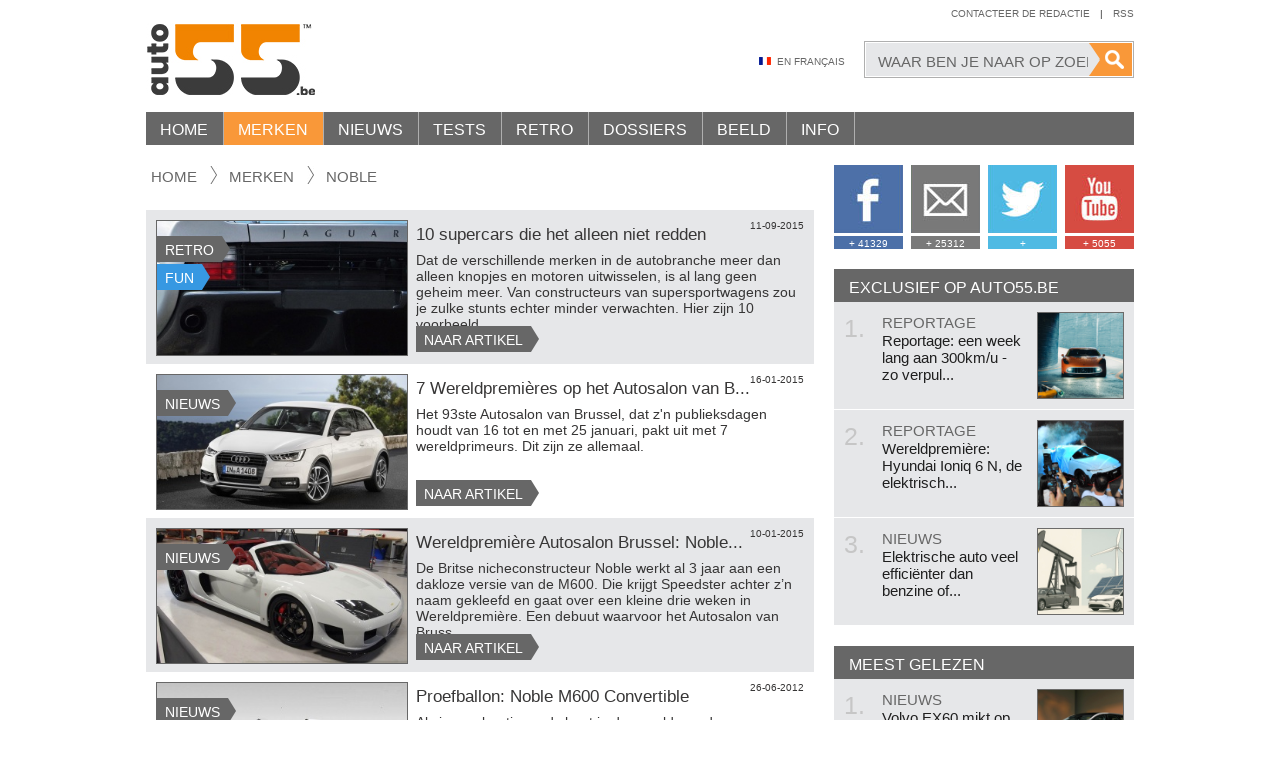

--- FILE ---
content_type: text/html; charset=UTF-8
request_url: https://www.auto55.be/merken/noble
body_size: 15936
content:
<!DOCTYPE html>
<html lang="nl" class="no-js">
<head>
    <meta http-equiv="X-UA-Compatible" content="IE=edge">
    <meta charset="utf-8">
    <meta name="viewport" content="width=1150">
    <meta name="language" content="NL">
    <meta name="google-site-verification" content="9NFZCW95GF14DFWWC1w-1hcxSZW1AExNE2YbqUpAnSQ" />

    <!-- SEO -->
    <title>Noble | Auto55.be | Merken</title>
    <meta name="robots" content="index, follow">
    <meta name="keywords" content="nieuws, tests, Noble">
    <meta name="description" content="Noble nieuws en tests">

    <!-- Open Graph -->
    <meta property="og:url" content="https://www.auto55.be/merken/noble">
    <meta property="og:site_name" content="Auto55.be">
	<meta property="og:description" content="Alles over je volgende auto. Prijzen, nieuws, tests, verbruik over nieuwe auto&rsquo;s. Tonnen achtergrondinformatie.">
	<meta property="og:locale" content="nl_BE">
	
    <!-- DNS Prefetch -->
    <link rel="dns-prefetch" href="//cdnjs.cloudflare.com/">
    <link rel="dns-prefetch" href="//images.auto55.be/">

    <!-- Alternate -->
    <link rel="alternate" title="Auto55.be" type="application/rss+xml" href="/rss.xml">
    
    <!-- Stylesheets -->
    <link rel="stylesheet" href="/build/assets/css/app-b2efff147d.css">
    <style>.clearfix:after { display: block; content: ''; clear: both; }</style>

    <!-- Favicons -->
    <link rel="icon" type="image/png" href="/assets/favicons/2025/favicon-96x96.png" sizes="96x96" />
<link rel="icon" type="image/svg+xml" href="/assets/favicons/2025/favicon.svg" />
<link rel="shortcut icon" href="/assets/favicons/2025/favicon.ico" />
<link rel="apple-touch-icon" sizes="180x180" href="/assets/favicons/2025/apple-touch-icon.png" />
<meta name="apple-mobile-web-app-title" content="Auto55" />
<link rel="manifest" href="/assets/favicons/2025/site.webmanifest" />
    <!-- Javascripts -->
    <script src="/assets/vendor/modernizr/modernizr-2.8.3.min.js"></script>
    <script src="//cdnjs.cloudflare.com/ajax/libs/jquery/1.12.0/jquery.min.js"></script>
    <script>window.jQuery || document.write('<script src="/assets/vendor/jquery/jquery-1.12.0.min.js"><\/script>')</script>
    <script>
    window.App = {
      debug     : false,
      root      : "https://www.auto55.be",
      host      : "www.auto55.be",
      csrf_token: "utDdFopAROdZyiFYfEz51HSwiecy5jHodHeHWvxL",
      locale    : "nl",
      route     : "makes.show"
    }
    </script>

            <!-- Google Analytics -->
        <script>
        (function(i,s,o,g,r,a,m){i['GoogleAnalyticsObject']=r;i[r]=i[r]||function(){
          (i[r].q=i[r].q||[]).push(arguments)},i[r].l=1*new Date();a=s.createElement(o),
          m=s.getElementsByTagName(o)[0];a.async=1;a.src=g;m.parentNode.insertBefore(a,m)
        })(window,document,'script','//www.google-analytics.com/analytics.js','ga');

        ga('create', 'UA-47787275-1', 'auto');
        ga('send', 'pageview');
        </script>
    

    <!-- Shareaholic -->
    <script type="text/javascript">
    //<![CDATA[
    (function() {
      var shr = document.createElement('script');
      shr.setAttribute('data-cfasync', 'false');
      shr.src = '//dsms0mj1bbhn4.cloudfront.net/assets/pub/shareaholic.js';
      shr.type = 'text/javascript'; shr.async = 'true';
      shr.onload = shr.onreadystatechange = function() {
        var rs = this.readyState;
        if (rs && rs != 'complete' && rs != 'loaded') return;
        var site_id = '744cc155a5be81c9f1bf51f71faa3f9a';
        try { Shareaholic.init(site_id); } catch (e) {}
      };
      var s = document.getElementsByTagName('script')[0];
      s.parentNode.insertBefore(shr, s);
    })();
    //]]>
    </script>
    <script src="https://www.google.com/recaptcha/api.js" async defer></script>
</head>
<body style="overflow:visible!important">
<div id="wrapper">
    <div class="container">
        <header id="header">
        <h1 class="logo"><a href="/" title="Auto55.be">Auto55.be</a></h1>

        <nav id="nav-topright">
            <ul>
                <li><a href="/contact" title="Contacteer de redactie">Contacteer de redactie</a></li>
                <li class="seperator">|</li>
                <li><a href="http://feeds.feedburner.com/auto55" title="Autonieuws en -tests door Auto55.be" target="_blank">Rss</a></li>
            </ul>
        </nav><!-- /nav-topright -->
        <div style="clear:right;"></div>

        <div class="search-wrapper">
            <form method="GET" action="https://www.auto55.be/zoek" accept-charset="UTF-8">                <span class="bg">
                    <input class="field" type="text" name="q" value="" placeholder="Waar ben je naar op zoek?">
                    <input class="button" type="submit" value="">
                </span>
            </form>        </div><!-- /.search-wrapper -->

        <div id="nav-middle">
            <ul>
                                    <li><a href="https://fr.auto55.be" class="language fr">En Français</a></li>
                            </ul>
        </div><!-- /nav-middle -->
        <div class="clear"></div>

        <nav id="nav">
    	<ul class="parent1">
                                            
                <li class="child1 ">
                    <a href="https://www.auto55.be" title="Home">Home</a>
                                    </li>
                                                                                
                <li class="child1 active">
                    <a href="https://www.auto55.be/merken" title="Merken">Merken</a>
                    <div class="dropdown dropdown-makes">
        <div class="inner"><!-- www.auto55.be -->
            <h4><a href="https://www.auto55.be/merken#populiar">Populaire merken <span>Bekijk alle populaire merken</span></a></h4>
            <ul>
                                    <li><a href="/merken/audi"><img src="/assets/placeholders/block.jpg" data-original="https://images.auto55.be/logos/audi.jpg" width="90" alt=""></a></li>
                                    <li><a href="/merken/bmw"><img src="/assets/placeholders/block.jpg" data-original="https://images.auto55.be/logos/bmw.jpg" width="90" alt=""></a></li>
                                    <li><a href="/merken/citroen"><img src="/assets/placeholders/block.jpg" data-original="https://images.auto55.be/logos/citroen.jpg" width="90" alt=""></a></li>
                                    <li><a href="/merken/fiat"><img src="/assets/placeholders/block.jpg" data-original="https://images.auto55.be/logos/fiat.jpg" width="90" alt=""></a></li>
                                    <li><a href="/merken/ford"><img src="/assets/placeholders/block.jpg" data-original="https://images.auto55.be/logos/ford.jpg" width="90" alt=""></a></li>
                                    <li><a href="/merken/kia"><img src="/assets/placeholders/block.jpg" data-original="https://images.auto55.be/logos/kia.jpg" width="90" alt=""></a></li>
                                    <li><a href="/merken/mercedes-benz"><img src="/assets/placeholders/block.jpg" data-original="https://images.auto55.be/logos/mercedes-benz.jpg" width="90" alt=""></a></li>
                                    <li><a href="/merken/mini"><img src="/assets/placeholders/block.jpg" data-original="https://images.auto55.be/logos/mini.jpg" width="90" alt=""></a></li>
                                    <li><a href="/merken/nissan"><img src="/assets/placeholders/block.jpg" data-original="https://images.auto55.be/logos/nissan.jpg" width="90" alt=""></a></li>
                                    <li><a href="/merken/opel"><img src="/assets/placeholders/block.jpg" data-original="https://images.auto55.be/logos/opel.jpg" width="90" alt=""></a></li>
                                    <li><a href="/merken/peugeot"><img src="/assets/placeholders/block.jpg" data-original="https://images.auto55.be/logos/peugeot.jpg" width="90" alt=""></a></li>
                                    <li><a href="/merken/renault"><img src="/assets/placeholders/block.jpg" data-original="https://images.auto55.be/logos/renault.jpg" width="90" alt=""></a></li>
                                    <li><a href="/merken/suzuki"><img src="/assets/placeholders/block.jpg" data-original="https://images.auto55.be/logos/suzuki.jpg" width="90" alt=""></a></li>
                                    <li><a href="/merken/toyota"><img src="/assets/placeholders/block.jpg" data-original="https://images.auto55.be/logos/toyota.jpg" width="90" alt=""></a></li>
                                    <li><a href="/merken/volkswagen"><img src="/assets/placeholders/block.jpg" data-original="https://images.auto55.be/logos/volkswagen.jpg" width="90" alt=""></a></li>
                                    <li><a href="/merken/volvo"><img src="/assets/placeholders/block.jpg" data-original="https://images.auto55.be/logos/volvo.jpg" width="90" alt=""></a></li>
                            </ul>
            <div class="clear"></div>

            <h4><a href="https://www.auto55.be/merken#exclusief">Exclusieve merken <span>Bekijk alle exclusieve merken</span></a></h4>
            <ul>
                                    <li><a href="/merken/aston-martin"><img src="/assets/placeholders/block.jpg" data-original="https://images.auto55.be/logos/aston-martin.jpg" width="90" alt=""></a></li>
                                    <li><a href="/merken/bentley"><img src="/assets/placeholders/block.jpg" data-original="https://images.auto55.be/logos/bentley.jpg" width="90" alt=""></a></li>
                                    <li><a href="/merken/bugatti"><img src="/assets/placeholders/block.jpg" data-original="https://images.auto55.be/logos/bugatti.jpg" width="90" alt=""></a></li>
                                    <li><a href="/merken/ferrari"><img src="/assets/placeholders/block.jpg" data-original="https://images.auto55.be/logos/ferrari.jpg" width="90" alt=""></a></li>
                                    <li><a href="/merken/lamborghini"><img src="/assets/placeholders/block.jpg" data-original="https://images.auto55.be/logos/lamborghini.jpg" width="90" alt=""></a></li>
                                    <li><a href="/merken/maybach"><img src="/assets/placeholders/block.jpg" data-original="https://images.auto55.be/logos/maybach.jpg" width="90" alt=""></a></li>
                                    <li><a href="/merken/porsche"><img src="/assets/placeholders/block.jpg" data-original="https://images.auto55.be/logos/porsche.jpg" width="90" alt=""></a></li>
                                    <li><a href="/merken/rolls-royce"><img src="/assets/placeholders/block.jpg" data-original="https://images.auto55.be/logos/rolls-royce.jpg" width="90" alt=""></a></li>
                            </ul>
            <div class="clear"></div>
            
            <div class="footer text-right">
                <a href="https://www.auto55.be/merken">Alle automerken a-z</a> <i>|</i> 
                <a href="https://www.auto55.be/merken#overige">Nog nooit van gehoord</a>
            </div><!-- /.footer -->
        </div><!-- /.inner -->
    </div><!-- /.dropdown-makes -->
                </li>
                                            
                <li class="child1 ">
                    <a href="https://www.auto55.be/nieuws" title="Nieuws">Nieuws</a>
                    <div class="dropdown dropdown-news">
        <div class="inner">

            <div class="col-left">
                <section class="cell">
                    <h4>Populair <span><a href="https://www.auto55.be/nieuws" title="site.menu.news">Meer?</a></span></h4>
                    <div class="itemlist itemlist-md">

                        
                            <article class="item">
                                <a href="https://www.auto55.be/nieuws/35412-jaguar-land-rover-zet-designgod-aan-de-deur" title="Jaguar - Land Rover zet designgod aan de deur">
                                    <h1>Jaguar - Land Rover zet designgod aan de deur</h1>
                                    <img src="/assets/placeholders/pixel.png" data-original="https://images.auto55.be/square/184948-gerry-mcgovern.jpg" width="89" height="89" alt="">
                                </a>
                            </article>
                        
                        
                            <article class="item">
                                <a href="https://www.auto55.be/nieuws/35428-vanaf-vandaag-milieubijdrage-bij-prijs-nieuwe-elektrische-auto" title="Vanaf vandaag milieubijdrage bij prijs nieuwe elektrische auto">
                                    <h1>Vanaf vandaag milieubijdrage bij prijs nieuwe elektrische auto</h1>
                                    <img src="/assets/placeholders/pixel.png" data-original="https://images.auto55.be/square/184962-febelauto-milieubijdrage-ev.jpg" width="89" height="89" alt="">
                                </a>
                            </article>
                        
                        
                            <article class="item">
                                <a href="https://www.auto55.be/nieuws/35429-alpina-is-dood-lang-leve-bmw-alpina" title="Alpina is dood. Lang leve BMW Alpina">
                                    <h1>Alpina is dood. Lang leve BMW Alpina</h1>
                                    <img src="/assets/placeholders/pixel.png" data-original="https://images.auto55.be/square/184963-bmw-alpina.jpg" width="89" height="89" alt="">
                                </a>
                            </article>
                        
                        
                            <article class="item">
                                <a href="https://www.auto55.be/nieuws/35430-meer-retro-minder-touch-vw-idpolo-krijgt-weer-echte-knoppen" title="Meer retro, minder touch: VW ID.Polo krijgt weer echte knoppen">
                                    <h1>Meer retro, minder touch: VW ID.Polo krijgt weer echte knoppen</h1>
                                    <img src="/assets/placeholders/pixel.png" data-original="https://images.auto55.be/square/184966-volkswagen-idpolo-interieur-1.jpg" width="89" height="89" alt="">
                                </a>
                            </article>
                        
                        
                    </div>
                </section>

                <section class="cell">
                    <h4>Vers van de pers <span><a href="https://www.auto55.be/nieuws" title="site.menu.news">Meer?</a></span></h4>
                    <div class="itemlist itemlist-md">

                        
                            <article class="item">
                                <a href="https://www.auto55.be/nieuws/35439-nieuwe-regels-maken-autos-in-2026-nog-vervelender" title="Nieuwe regels maken auto&rsquo;s in 2026 nog vervelender">
                                    <h1>Nieuwe regels maken auto’s in 2026 nog vervelender</h1>
                                    <img src="/assets/placeholders/pixel.png" data-original="https://images.auto55.be/square/184989-auto-veiligheid-veiligheidssystemen.jpg" width="89" height="89" alt="">
                                </a>
                            </article>
                        
                        
                            <article class="item">
                                <a href="https://www.auto55.be/nieuws/35438-volvo-ex60-mikt-op-leasingrijders-maar-overtuigt-hij-ook-als-auto" title="Volvo EX60 mikt op leasingrijders, maar overtuigt hij ook als auto?">
                                    <h1>Volvo EX60 mikt op leasingrijders, maar overtuigt hij ook als auto?</h1>
                                    <img src="/assets/placeholders/pixel.png" data-original="https://images.auto55.be/square/184987-volvo-ex60-exterior.jpg" width="89" height="89" alt="">
                                </a>
                            </article>
                        
                        
                            <article class="item">
                                <a href="https://www.auto55.be/nieuws/35436-meer-dan-een-verkoopsalon-zo-werd-het-autosalon-van-brussel-weer-een-must" title="Meer dan een verkoopsalon: zo werd het Autosalon van Brussel weer een must">
                                    <h1>Meer dan een verkoopsalon: zo werd het Autosalon van Brussel weer een must</h1>
                                    <img src="/assets/placeholders/pixel.png" data-original="https://images.auto55.be/square/184986-autosalon-brussel-2026.jpg" width="89" height="89" alt="">
                                </a>
                            </article>
                        
                        
                            <article class="item">
                                <a href="https://www.auto55.be/nieuws/35435-porsche-we-hebben-de-macan-verknoeid-dus-komt-er-weer-benzine" title="Porsche: &ldquo;We hebben de Macan verknoeid&rdquo; - dus komt er weer benzine">
                                    <h1>Porsche: “We hebben de Macan verknoeid” - dus komt er weer benzine</h1>
                                    <img src="/assets/placeholders/pixel.png" data-original="https://images.auto55.be/square/184985-porsche-macan-2026.jpg" width="89" height="89" alt="">
                                </a>
                            </article>
                        
                        
                    </div>
                </section>
                <div class="clear"></div>

                
                    <section class="cell cell-a" style="width: 177px;">
                        <h5>Nieuws van</h5>
                        <a href="https://www.auto55.be/nieuws?year=2019">2019</a>
                        <a href="https://www.auto55.be/nieuws?year=2018">2018</a>
                        <a href="https://www.auto55.be/nieuws?year=2017">2017</a>
                        <!-- <a href="https://www.auto55.be/nieuws" title="Naar nieuwsoverzicht">Naar het complete archief</a> -->
                    </section>
                    <section class="cell cell-b" style="width: 180px;">
                        <h5>Op onderwerp</h5>
                        <a href="https://www.auto55.be/nieuws">Autonieuws (alle)</a>
                        <a href="https://www.auto55.be/reportages?tags=exclusief">Exclusieve reportages</a>
                    </section>
                    <section class="cell cell-c" style="width: 106px;">
                        <h5>&nbsp;</h5>
                        <a href="https://www.auto55.be/nieuws?tags=conceptcar">Concept cars</a>
                        <a href="https://www.auto55.be/nieuws?tags=verkeer">Verkeer</a>
                    </section>

                
                            </div>

            <div class="col-right">
                
                <section class="cell">
                    <div class="itemlist itemlist-lg">

                        
                            <article class="item">
                                <a href="https://www.auto55.be/nieuws/35221-nooit-meer-file-in-vlaanderen-dan-vorig-jaar-dit-zijn-de-oorzaken" title="Nooit meer file in Vlaanderen dan vorig jaar - dit zijn de oorzaken">
                                    <span class="imagebox">
                                        <img src="/assets/placeholders/pixel.png" data-original="https://images.auto55.be/block/160987-file-verkeer-mobiliteit-snelweg-autostrade-belgie-werken.jpg" width="100%" alt="">
                                    </span>
                                    <h5>Nooit meer file in Vlaanderen dan vorig jaar - dit zijn de oorzaken</h5>
                                </a>
                            </article>
                        
                        
                            <article class="item">
                                <a href="https://www.auto55.be/nieuws/35134-mijlpaal-eerste-automerk-gaat-effectief-batterijen-recycleren" title="Mijlpaal: eerste automerk gaat effectief batterijen recycleren">
                                    <span class="imagebox">
                                        <img src="/assets/placeholders/pixel.png" data-original="https://images.auto55.be/block/183779-mercedes-battery-recycling-fabriek-kuppenheim-1.jpg" width="100%" alt="">
                                    </span>
                                    <h5>Mijlpaal: eerste automerk gaat effectief batterijen recycleren</h5>
                                </a>
                            </article>
                        
                        
                        <div class="clear"></div>
                    </div>
                </section>

                <section class="newsletter">
                    <h4>Auto55 Nieuwsbrief</h4>
                    <p>Telkens de 10 laatste nieuwsitems gratis in je mailbox. Je e-mail is veilig bij ons en natuurlijk kan je je steeds uitschrijven.</p>

                    <form action="https://www.auto55.be/newsletter" method="POST">
                        <input type="hidden" name="_token" value="utDdFopAROdZyiFYfEz51HSwiecy5jHodHeHWvxL">
                        <input type="email" class="input" name="email" placeholder="Je e-mailadres">
                        <button type="submit" class="btn">Inschrijven</button>
                    </form>
                </section>

            </div>
            
            <div class="clear"></div>
        </div><!-- /.inner -->
    </div><!-- /.dropdown-news -->
                </li>
                                            
                <li class="child1 ">
                    <a href="https://www.auto55.be/tests" title="Tests">Tests</a>
                    <div class="dropdown dropdown-tests">
        <div class="inner">
           <div class="col-left">
                <section class="cell">
                    <h4><a href="https://www.auto55.be/tests" title="Tests">Nieuwe tests <span>Meer?</span></a></h4>
                    <div class="itemlist itemlist-md">

                        
                        
                            <article class="item">
                                <a href="https://www.auto55.be/tests/141563-nissan-leaf-de-pionier-is-terug-maar-niet-langer-de-koploper" title="Nissan Leaf: de pionier is terug, maar niet langer de koploper">
                                    <h1>Nissan Leaf: de pionier is terug, maar niet langer de koploper</h1>
                                    <img src="/assets/placeholders/pixel.png" data-original="https://images.auto55.be/square/184907-nissan-leaf-2025-test-4.jpg" width="89" height="89" alt="">
                                </a>
                            </article>
                        
                        
                            <article class="item">
                                <a href="https://www.auto55.be/tests/141562-mitsubishi-outlander-phev-2025-volwassen-maar-niet-foutloos" title="Mitsubishi Outlander PHEV 2025: volwassen, maar niet foutloos">
                                    <h1>Mitsubishi Outlander PHEV 2025: volwassen, maar niet foutloos</h1>
                                    <img src="/assets/placeholders/pixel.png" data-original="https://images.auto55.be/square/184813-mitsubishi-outlander-phev-tannis-2.jpg" width="89" height="89" alt="">
                                </a>
                            </article>
                        
                        
                            <article class="item">
                                <a href="https://www.auto55.be/tests/141561-comfort-boven-alles-citroen-c5-aircross-plug-in-hybrid-getest" title="Comfort boven alles: Citro&euml;n C5 Aircross Plug-in Hybrid getest">
                                    <h1>Comfort boven alles: Citroën C5 Aircross Plug-in Hybrid getest</h1>
                                    <img src="/assets/placeholders/pixel.png" data-original="https://images.auto55.be/square/184777-citroen-c5-aircross-tannis-35.jpg" width="89" height="89" alt="">
                                </a>
                            </article>
                        
                        
                    </div>
                </section>

                
                    <section class="cell">
                        <h4>&nbsp;</h4>
                        <div class="itemlist itemlist-md">
                                                            <article class="item">
                                    <a href="https://www.auto55.be/tests/141560-mercedes-cla-250-eq-zuinig-slim-maar-niet-altijd-raak" title="Mercedes CLA 250+ EQ: zuinig, slim, maar niet altijd raak">
                                        <h1>Mercedes CLA 250+ EQ: zuinig, slim, maar niet altijd raak</h1>
                                        <img src="/assets/placeholders/pixel.png" data-original="https://images.auto55.be/square/184579-mercedes-cla250-eq-testverslag-33.jpg" width="89" height="89" alt="">
                                    </a>
                                </article>
                                                            <article class="item">
                                    <a href="https://www.auto55.be/tests/141559-porsche-911-gts-t-hybrid" title="Porsche 911 GTS T-Hybrid">
                                        <h1>Porsche 911 GTS T-Hybrid</h1>
                                        <img src="/assets/placeholders/pixel.png" data-original="https://images.auto55.be/square/184507-porsche-911-992-carrera-gts-t-hybrid-my2025-0019.jpg" width="89" height="89" alt="">
                                    </a>
                                </article>
                                                            <article class="item">
                                    <a href="https://www.auto55.be/tests/141557-mgs-5-ev-rijdt-strakker-dan-verwacht-maar-blijft-leasingverhaal" title="MGS 5 EV rijdt strakker dan verwacht, maar blijft leasingverhaal">
                                        <h1>MGS 5 EV rijdt strakker dan verwacht, maar blijft leasingverhaal</h1>
                                        <img src="/assets/placeholders/pixel.png" data-original="https://images.auto55.be/square/184395-mgs-5-ev-test-2.jpg" width="89" height="89" alt="">
                                    </a>
                                </article>
                                                    </div>
                    </section>

                
                <div class="clear"></div>
                <p class="text-center"><a style="display: inline-block" class="btn btn-orange" href="https://www.auto55.be/tests" title="Naar testoverzicht">Naar testoverzicht</a></p>
                <div class="clear"></div>
                <br>
            </div>

            <div class="col-right">
                
                <section class="cell linklist">

                                            <div>
                            <span>Recente testverslagen</span>

                                                            <a href="https://www.auto55.be/tests/141563-nissan-leaf-de-pionier-is-terug-maar-niet-langer-de-koploper" title="Nissan Leaf: de pionier is terug, maar niet langer de koploper">Nissan Leaf: de pionier is terug, maar niet langer de koploper</a>
                                                            <a href="https://www.auto55.be/tests/141562-mitsubishi-outlander-phev-2025-volwassen-maar-niet-foutloos" title="Mitsubishi Outlander PHEV 2025: volwassen, maar niet foutloos">Mitsubishi Outlander PHEV 2025: volwassen, maar niet foutloos</a>
                                                            <a href="https://www.auto55.be/tests/141561-comfort-boven-alles-citroen-c5-aircross-plug-in-hybrid-getest" title="Comfort boven alles: Citro&euml;n C5 Aircross Plug-in Hybrid getest">Comfort boven alles: Citroën C5 Aircross Plug-in Hybrid getest</a>
                                                            <a href="https://www.auto55.be/tests/141560-mercedes-cla-250-eq-zuinig-slim-maar-niet-altijd-raak" title="Mercedes CLA 250+ EQ: zuinig, slim, maar niet altijd raak">Mercedes CLA 250+ EQ: zuinig, slim, maar niet altijd raak</a>
                                                            <a href="https://www.auto55.be/tests/141559-porsche-911-gts-t-hybrid" title="Porsche 911 GTS T-Hybrid">Porsche 911 GTS T-Hybrid</a>
                                                            <a href="https://www.auto55.be/tests/141557-mgs-5-ev-rijdt-strakker-dan-verwacht-maar-blijft-leasingverhaal" title="MGS 5 EV rijdt strakker dan verwacht, maar blijft leasingverhaal">MGS 5 EV rijdt strakker dan verwacht, maar blijft leasingverhaal</a>
                                                            <a href="https://www.auto55.be/tests/141556-test-fiat-grande-panda-hybrid-de-ideale-budgethybride" title="Test Fiat Grande Panda Hybrid &ndash; de ideale budgethybride?">Test Fiat Grande Panda Hybrid – de ideale budgethybride?</a>
                                                            <a href="https://www.auto55.be/tests/141555-renault-4-getest-retrocharme-tegen-premiumprijs" title="Renault 4 getest: retrocharme tegen premiumprijs?">Renault 4 getest: retrocharme tegen premiumprijs?</a>
                                                    </div>
                    
                                            <div>
                            <span>Fun</span>

                                                            <a href="https://www.auto55.be/tests/141277-can-am-spyder-f3" title="Can-am Spyder F3">Can-am Spyder F3</a>
                                                            <a href="https://www.auto55.be/tests/136952-nissan-leaf-nismo-rc-circuittest" title="Nissan Leaf Nismo RC Circuittest">Nissan Leaf Nismo RC Circuittest</a>
                                                    </div>
                    
                                            <div>
                            <span>Exclusief</span>

                                                            <a href="https://www.auto55.be/tests/141158-alfa-romeo-4c" title="Alfa Romeo 4C">Alfa Romeo 4C</a>
                                                            <a href="https://www.auto55.be/tests/141127-bentley-flying-spur-w12" title="Bentley Flying Spur W12">Bentley Flying Spur W12</a>
                                                    </div>
                    
                                            <div>
                            <span>Snel</span>

                                                            <a href="https://www.auto55.be/tests/141559-porsche-911-gts-t-hybrid" title="Porsche 911 GTS T-Hybrid">Porsche 911 GTS T-Hybrid</a>
                                                            <a href="https://www.auto55.be/tests/141531-getest-de-extreme-alpine-a110-r" title="Getest: de extreme Alpine A110 R">Getest: de extreme Alpine A110 R</a>
                                                    </div>
                    
                </section>

            </div>
                
            <div class="clear"></div>
        </div><!-- /.inner -->
    </div><!-- /.dropdown-tests -->
                </li>
                                            
                <li class="child1 ">
                    <a href="https://www.auto55.be/retro" title="Retro">Retro</a>
                    <div class="dropdown dropdown-retro">
        <div class="inner">
           <div class="col-left">
                <section class="cell">
                    <h4><a href="https://www.auto55.be/retro" title="Retro">Nieuw in retro <span>Meer?</span></a></h4>
                    <div class="itemlist itemlist-md">

                        
                            <article class="item">
                                <a href="https://www.auto55.be/retro/35268-70-jaar-mercedes-sl-hoe-een-haastklus-uitgroeide-tot-een-icoon" title="70 jaar Mercedes SL - hoe een haastklus uitgroeide tot een icoon">
                                    <h1>70 jaar Mercedes SL - hoe een haastklus uitgroeide tot een icoon</h1>
                                    <img src="/assets/placeholders/pixel.png" data-original="https://images.auto55.be/square/184417-mercedes-190sl.jpg" width="89" height="89" alt="">
                                </a>
                            </article>
                        
                        
                            <article class="item">
                                <a href="https://www.auto55.be/retro/35209-75-jaar-formule-1-de-gouden-formule" title="75 jaar Formule 1: de gouden formule">
                                    <h1>75 jaar Formule 1: de gouden formule</h1>
                                    <img src="/assets/placeholders/pixel.png" data-original="https://images.auto55.be/square/184245-hamiltonlasv24.jpg" width="89" height="89" alt="">
                                </a>
                            </article>
                        
                        
                            <article class="item">
                                <a href="https://www.auto55.be/retro/34618-honda-cb-750-1969-de-motorfiets-van-de-eeuw" title="Honda CB 750 (1969), de motorfiets van de eeuw">
                                    <h1>Honda CB 750 (1969), de motorfiets van de eeuw</h1>
                                    <img src="/assets/placeholders/pixel.png" data-original="https://images.auto55.be/square/182174-honda-cb-750-8.jpg" width="89" height="89" alt="">
                                </a>
                            </article>
                        
                        
                            <article class="item">
                                <a href="https://www.auto55.be/retro/35015-zo-viel-de-eerste-opel-omega-op-zo-snel-dat-hij-in-engeland-een-rel-veroorzaakte" title="Zo viel de eerste Opel Omega op: &quot;zo snel dat hij in Engeland een rel veroorzaakte&quot;">
                                    <h1>Zo viel de eerste Opel Omega op: "zo snel dat hij in Engeland een rel veroorzaak...</h1>
                                    <img src="/assets/placeholders/pixel.png" data-original="https://images.auto55.be/square/183488-opel-omega-a-1986-1994-7.jpg" width="89" height="89" alt="">
                                </a>
                            </article>
                        
                        
                    </div>
                </section>

                <section class="cell">
                    <h4>Blootgelegd...</h4>
                    
                    
                        <article class="highlighted">
                            <a href="https://www.auto55.be/retro/20972-volvo-vond-m-te-gek-zo-werd-bertones-tundra-toch-een-verkooptopper-voor-citroen" title="Volvo vond &rsquo;m te gek: zo werd Bertone&rsquo;s Tundra t&oacute;ch een verkooptopper&hellip; voor Citro&euml;n">
                                <img src="/assets/placeholders/pixel.png" data-original="https://images.auto55.be/tall/89527-Volvo-Tundra-1979-.jpg" width="100%" alt="">
                            </a>
                            <h1>Volvo vond &rsquo;m te gek: zo werd Bertone&rsquo;s Tundra t&oacute;ch een verkooptopper&hellip; voor Citro&euml;n</h1>
                        </article>

                    
                    <p class="text-center"><a class="btn btn-orange" href="https://www.auto55.be/retro">Alle retro-items</a></p>
                </section>
                
                <div class="clear"></div>
            </div>

            <div class="col-right">
                <section class="cell linklist">
                    
                    
                        <div>
                            <span><a href="https://www.auto55.be/retro/nineties">Nineties</a></span>

                            
                                <a href="https://www.auto55.be/retro/34889-volvo-break-rijke-geschiedenis-onzekere-toekomst" title="Volvo Break: rijke geschiedenis, onzekere toekomst">Volvo Break: rijke geschiedenis, onzekere toekomst</a>

                            
                                <a href="https://www.auto55.be/retro/34580-ford-mondeo-st200-sportieve-beschaving-1992-2000" title="Ford Mondeo ST200: sportieve beschaving (1992 - 2000)">Ford Mondeo ST200: sportieve beschaving (1992 - 2000)</a>

                            
                        </div>

                    
                        <div>
                            <span><a href="https://www.auto55.be/retro/eighties">Eighties</a></span>

                            
                                <a href="https://www.auto55.be/retro/35015-zo-viel-de-eerste-opel-omega-op-zo-snel-dat-hij-in-engeland-een-rel-veroorzaakte" title="Zo viel de eerste Opel Omega op: &quot;zo snel dat hij in Engeland een rel veroorzaakte&quot;">Zo viel de eerste Opel Omega op: &quot;zo snel dat hij in Engeland een rel veroorzaakte&quot;</a>

                            
                                <a href="https://www.auto55.be/retro/34889-volvo-break-rijke-geschiedenis-onzekere-toekomst" title="Volvo Break: rijke geschiedenis, onzekere toekomst">Volvo Break: rijke geschiedenis, onzekere toekomst</a>

                            
                        </div>

                    
                        <div>
                            <span><a href="https://www.auto55.be/retro/seventies">Seventies</a></span>

                            
                                <a href="https://www.auto55.be/retro/20972-volvo-vond-m-te-gek-zo-werd-bertones-tundra-toch-een-verkooptopper-voor-citroen" title="Volvo vond &rsquo;m te gek: zo werd Bertone&rsquo;s Tundra t&oacute;ch een verkooptopper&hellip; voor Citro&euml;n">Volvo vond &rsquo;m te gek: zo werd Bertone&rsquo;s Tundra t&oacute;ch een verkooptopper&hellip; voor Citro&euml;n</a>

                            
                                <a href="https://www.auto55.be/retro/28361-citroen-visa-compact-praktisch-en-eigenzinnig-1978-1988" title="Citro&euml;n Visa: compact, praktisch en eigenzinnig (1978 - 1988)">Citro&euml;n Visa: compact, praktisch en eigenzinnig (1978 - 1988)</a>

                            
                        </div>

                    
                        <div>
                            <span><a href="https://www.auto55.be/retro/sixties">Sixties</a></span>

                            
                                <a href="https://www.auto55.be/retro/34618-honda-cb-750-1969-de-motorfiets-van-de-eeuw" title="Honda CB 750 (1969), de motorfiets van de eeuw">Honda CB 750 (1969), de motorfiets van de eeuw</a>

                            
                                <a href="https://www.auto55.be/retro/34769-vespa-een-wesp-die-toevallig-beroemd-werd" title="Vespa, een wesp die toevallig beroemd werd">Vespa, een wesp die toevallig beroemd werd</a>

                            
                        </div>

                    
                        <div>
                            <span><a href="https://www.auto55.be/retro/fifties">Fifties</a></span>

                            
                                <a href="https://www.auto55.be/retro/35268-70-jaar-mercedes-sl-hoe-een-haastklus-uitgroeide-tot-een-icoon" title="70 jaar Mercedes SL - hoe een haastklus uitgroeide tot een icoon">70 jaar Mercedes SL - hoe een haastklus uitgroeide tot een icoon</a>

                            
                                <a href="https://www.auto55.be/retro/22821-deze-palten-diesel-is-geen-vw-1954" title="Deze Palten-Diesel is geen VW (1954)">Deze Palten-Diesel is geen VW (1954)</a>

                            
                        </div>

                    
                        <div>
                            <span><a href="https://www.auto55.be/retro/voor-1950">Voor 1950</a></span>

                            
                                <a href="https://www.auto55.be/retro/3499-432kmu-op-openbare-weg-hoe-mercedes-voor-altijd-de-snelste-is" title="432km/u op openbare weg: hoe Mercedes voor altijd de snelste is">432km/u op openbare weg: hoe Mercedes voor altijd de snelste is</a>

                            
                                <a href="https://www.auto55.be/retro/31372-stal-volkswagen-de-kever-van-een-joodse-ingenieur" title="Stal Volkswagen de Kever van een Joodse ingenieur?">Stal Volkswagen de Kever van een Joodse ingenieur?</a>

                            
                        </div>

                    
                </section>
            </div>
            
            <div class="clear"></div>
        </div><!-- /.inner -->
    </div><!-- /.dropdown-retro -->
                </li>
                                            
                <li class="child1 ">
                    <a href="https://www.auto55.be/dossiers" title="Dossiers">Dossiers</a>
                    <div class="dropdown dropdown-dossiers">
        <div class="inner">
           <div class="col-left">
                <section class="cell">
                    <h4><a href="https://www.auto55.be/dossiers" title="Dossiers">Recent in dossiers <span>Meer?</span></a></h4>

                    <div class="itemlist itemlist-md">

                        
                            <article class="item">
                                <a href="https://www.auto55.be/dossiers/4494-hoe-je-lederen-interieur-reinigen" title="Hoe je lederen interieur reinigen">
                                    <h1>Hoe je lederen interieur reinigen</h1>
                                    <img src="/assets/placeholders/pixel.png" data-original="https://images.auto55.be/square/124276-resultaat.jpg" width="89" height="89" alt="">
                                </a>
                            </article>
                        
                        
                            <article class="item">
                                <a href="https://www.auto55.be/dossiers/3057-goed-voorbereid-op-autovakantie-alle-tips" title="Goed voorbereid op autovakantie: alle tips">
                                    <h1>Goed voorbereid op autovakantie: alle tips</h1>
                                    <img src="/assets/placeholders/pixel.png" data-original="https://images.auto55.be/square/83925-autovakantie_19_inladen_03.jpg" width="89" height="89" alt="">
                                </a>
                            </article>
                        
                        
                            <article class="item">
                                <a href="https://www.auto55.be/dossiers/4225-autologos-en-hun-geschiedenis" title="Autologo&#039;s en hun geschiedenis">
                                    <h1>Autologo's en hun geschiedenis</h1>
                                    <img src="/assets/placeholders/pixel.png" data-original="https://images.auto55.be/square/126769-mitsubishi-motors-logo.jpg" width="89" height="89" alt="">
                                </a>
                            </article>
                        
                        
                            <article class="item">
                                <a href="https://www.auto55.be/dossiers/4493-was-je-auto-zonder-krassen" title="Was je auto zonder krassen">
                                    <h1>Was je auto zonder krassen</h1>
                                    <img src="/assets/placeholders/pixel.png" data-original="https://images.auto55.be/square/87405-Auto_Wassen_81.jpg" width="89" height="89" alt="">
                                </a>
                            </article>
                        
                        
                    </div>
                </section>

                <section class="cell">
                    <h4>De auto in de hoofdrol...</h4>
                    
                    
                        <article class="highlighted">
                            <a href="https://www.auto55.be/dossiers/4495-onderhoud-en-reparatie-dit-kan-je-evengoed-zelf" title="​Onderhoud en reparatie: dit kan je evengoed zelf.">
                                <img src="/assets/placeholders/pixel.png" data-original="https://images.auto55.be/tall/125560-luchtfilter.jpg" width="100%" alt="">
                            </a>
                            <h1>​Onderhoud en reparatie: dit kan je evengoed zelf.</h1>
                        </article>

                    
                    <p class="text-center"><a class="btn btn-orange" href="https://www.auto55.be/dossiers">Naar het dossieroverzicht</a></p>
                </section>
                
                <div class="clear"></div>
            </div>

            <div class="col-right">
                <section class="cell linklist">

                    
                        <div>
                            <span><a href="https://www.auto55.be/retro/salons">Salons</a></span>

                            
                                <a href="https://www.auto55.be/dossiers/4435-autosalon-van-brussel-2014" title="Autosalon van Brussel 2014">Autosalon van Brussel 2014</a>

                            
                                <a href="https://www.auto55.be/dossiers/3560-autosalon-van-brussel-2013" title="Autosalon van Brussel 2013">Autosalon van Brussel 2013</a>

                            
                                <a href="https://www.auto55.be/dossiers/2821-autosalon-van-geneve-2012" title="Autosalon van Gen&egrave;ve 2012">Autosalon van Gen&egrave;ve 2012</a>

                            
                                <a href="https://www.auto55.be/dossiers/2647-autosalon-van-brussel-2012" title="Autosalon van Brussel 2012">Autosalon van Brussel 2012</a>

                            
                        </div>

                    
                        <div>
                            <span><a href="https://www.auto55.be/retro/praktisch">Praktisch</a></span>

                            
                                <a href="https://www.auto55.be/dossiers/1290-winterbanden" title="Winterbanden">Winterbanden</a>

                            
                                <a href="https://www.auto55.be/dossiers/4491-road-trip-route-66" title="Road trip: Route 66">Road trip: Route 66</a>

                            
                                <a href="https://www.auto55.be/dossiers/3554-quads-atv-en-ssv" title="Quads, ATV en SSV">Quads, ATV en SSV</a>

                            
                                <a href="https://www.auto55.be/dossiers/4066-was-je-auto-als-een-pro" title="Was je auto als een pro">Was je auto als een pro</a>

                            
                        </div>

                    
                        <div>
                            <span><a href="https://www.auto55.be/retro/lifestyle">Lifestyle</a></span>

                            
                                <a href="https://www.auto55.be/dossiers/3800-helden-van-het-kleine-scherm" title="Helden van het kleine scherm">Helden van het kleine scherm</a>

                            
                                <a href="https://www.auto55.be/dossiers/1749-legendarische-autofilms" title="Legendarische Autofilms">Legendarische Autofilms</a>

                            
                                <a href="https://www.auto55.be/dossiers/4492-pacific-highway" title="Pacific Highway">Pacific Highway</a>

                            
                                <a href="https://www.auto55.be/dossiers/2503-10-coole-iphone-games" title="10 Coole iPhone Games">10 Coole iPhone Games</a>

                            
                        </div>

                    
                </section>
            </div>
            
            <div class="clear"></div>
        </div><!-- /.inner -->
    </div><!-- /.dropdown-dossiers -->
                </li>
                                            
                <li class="child1 ">
                    <a href="https://www.auto55.be/multimedia" title="Beeld">Beeld</a>
                    <div class="dropdown dropdown-multimedia">
        <div class="inner">
            
            <section class="col-left">
                <h4><a href="https://www.auto55.be/multimedia/fotospecials" title="Fotospecials">Fotospecials <span>Meer?</span></a></h4>
                
                                
                    <article class="item">
                        <a href="https://www.auto55.be/multimedia/fotospecials/7002-alfa-romeo-tonale-2025" title="Alfa Romeo Tonale 2025" data-popup-type="iframe">
                            <img src="/assets/placeholders/square.jpg" data-original="https://images.auto55.be/square/184899-alfa-romeo-tonale-facelift-my2025-46.jpg" width="100%" alt="">
                            <span class="hover"><i></i>Bekijk 46 foto&#039;s</span>
                        </a>
                    </article>
                
                                
                    <article class="item">
                        <a href="https://www.auto55.be/multimedia/fotospecials/7001-renault-clio-my2026" title="Renault Clio MY2026" data-popup-type="iframe">
                            <img src="/assets/placeholders/square.jpg" data-original="https://images.auto55.be/square/184711-nieuwe-renault-clio.jpg" width="100%" alt="">
                            <span class="hover"><i></i>Bekijk 46 foto&#039;s</span>
                        </a>
                    </article>
                
                                
                    <article class="item">
                        <a href="https://www.auto55.be/multimedia/fotospecials/7000-mercedes-benz-cla-250-eq" title="Mercedes-Benz CLA 250+ EQ" data-popup-type="iframe">
                            <img src="/assets/placeholders/square.jpg" data-original="https://images.auto55.be/square/184585-mercedes-cla250-eq-testverslag-40.jpg" width="100%" alt="">
                            <span class="hover"><i></i>Bekijk 45 foto&#039;s</span>
                        </a>
                    </article>
                
                                
                    <article class="item">
                        <a href="https://www.auto55.be/multimedia/fotospecials/6999-porsche-911-gts-t-hybrid" title="Porsche 911 GTS T-Hybrid" data-popup-type="iframe">
                            <img src="/assets/placeholders/square.jpg" data-original="https://images.auto55.be/square/184498-porsche-911-992-carrera-gts-t-hybrid-my2025-0010.jpg" width="100%" alt="">
                            <span class="hover"><i></i>Bekijk 42 foto&#039;s</span>
                        </a>
                    </article>
                
                                
                    <article class="item">
                        <a href="https://www.auto55.be/multimedia/fotospecials/6998-fiat-grande-panda-hybrid" title="Fiat Grande Panda Hybrid" data-popup-type="iframe">
                            <img src="/assets/placeholders/square.jpg" data-original="https://images.auto55.be/square/184363-fiat-grande-panda-hybrid-test-3.jpg" width="100%" alt="">
                            <span class="hover"><i></i>Bekijk 17 foto&#039;s</span>
                        </a>
                    </article>
                
                                
                    <article class="item">
                        <a href="https://www.auto55.be/multimedia/fotospecials/6997-alpine-a390-fotogallery" title="Alpine A390 fotogallery" data-popup-type="iframe">
                            <img src="/assets/placeholders/square.jpg" data-original="https://images.auto55.be/square/184361-alpine-a390.jpg" width="100%" alt="">
                            <span class="hover"><i></i>Bekijk 23 foto&#039;s</span>
                        </a>
                    </article>
                
                                
                    <article class="item">
                        <a href="https://www.auto55.be/multimedia/fotospecials/6996-renault-4-e-tech-electric" title="Renault 4 E-Tech Electric" data-popup-type="iframe">
                            <img src="/assets/placeholders/square.jpg" data-original="https://images.auto55.be/square/184324-renault-4-e-tech-electric-2025-test-23.jpg" width="100%" alt="">
                            <span class="hover"><i></i>Bekijk 23 foto&#039;s</span>
                        </a>
                    </article>
                
                                
                    <article class="item">
                        <a href="https://www.auto55.be/multimedia/fotospecials/6995-jeep-compass-2025" title="Jeep Compass 2025" data-popup-type="iframe">
                            <img src="/assets/placeholders/square.jpg" data-original="https://images.auto55.be/square/184276-jeep-compass-my-2025-1.jpg" width="100%" alt="">
                            <span class="hover"><i></i>Bekijk 25 foto&#039;s</span>
                        </a>
                    </article>
                
                                
                    <article class="item">
                        <a href="https://www.auto55.be/multimedia/fotospecials/6994-renault-5-turbo-3e" title="Renault 5 Turbo 3E" data-popup-type="iframe">
                            <img src="/assets/placeholders/square.jpg" data-original="https://images.auto55.be/square/184147-renault-5-turbo-2025-3.jpg" width="100%" alt="">
                            <span class="hover"><i></i>Bekijk 70 foto&#039;s</span>
                        </a>
                    </article>
                
                                
                    <article class="item">
                        <a href="https://www.auto55.be/multimedia/fotospecials/6993-volvo-es90" title="Volvo ES90" data-popup-type="iframe">
                            <img src="/assets/placeholders/square.jpg" data-original="https://images.auto55.be/square/184135-volvo-es90-99.jpg" width="100%" alt="">
                            <span class="hover"><i></i>Bekijk 99 foto&#039;s</span>
                        </a>
                    </article>
                
                                
                    <article class="item">
                        <a href="https://www.auto55.be/multimedia/fotospecials/6992-audi-a6-avant-2025" title="Audi A6 Avant 2025" data-popup-type="iframe">
                            <img src="/assets/placeholders/square.jpg" data-original="https://images.auto55.be/square/184036-audi-a6-avant-2025-14.jpg" width="100%" alt="">
                            <span class="hover"><i></i>Bekijk 13 foto&#039;s</span>
                        </a>
                    </article>
                
                                
                    <article class="item">
                        <a href="https://www.auto55.be/multimedia/fotospecials/6991-volkswagen-idevery1" title="Volkswagen ID.Every1" data-popup-type="iframe">
                            <img src="/assets/placeholders/square.jpg" data-original="https://images.auto55.be/square/184002-volkswagen-id-1-everyone-24.jpg" width="100%" alt="">
                            <span class="hover"><i></i>Bekijk 44 foto&#039;s</span>
                        </a>
                    </article>
                
                
                <div class="clear"></div>
            </section>
            
            <section class="col-right">
                <h4><a href="https://www.auto55.be/multimedia/videos" title="Video&#039;s">Video&#039;s <span>Meer?</span></a></h4>
                
                
                    <article class="item video">
                        <a href="https://www.auto55.be/multimedia/videos/700-suzuki-evitara-prijs-actieradius-en-10-jaar-garantie-uitgelegd" title="Suzuki eVitara: prijs, actieradius en 10 jaar garantie uitgelegd" data-popup-type="iframe">
                            <img src="/assets/placeholders/block.jpg" data-original="https://images.auto55.be/block/184990-suzuki-evitara.jpg" width="100%" alt="">
                            <span class="hover"></span>
                            <span class="play"></span>
                        </a>
                    </article>
                
                
                    <article class="item video">
                        <a href="https://www.auto55.be/multimedia/videos/699-mazda-op-autosalon-brussel-wereldpremiere-cx-6e-nieuwe-cx-5" title="Mazda op Autosalon Brussel: wereldpremi&egrave;re CX-6e + nieuwe CX-5" data-popup-type="iframe">
                            <img src="/assets/placeholders/block.jpg" data-original="https://images.auto55.be/block/184978-autosalon-mazda.jpg" width="100%" alt="">
                            <span class="hover"></span>
                            <span class="play"></span>
                        </a>
                    </article>
                
                
                    <article class="item video">
                        <a href="https://www.auto55.be/multimedia/videos/701-autosalon-van-brussel-2026-dit-zijn-de-wereldpremieres" title="Autosalon van Brussel 2026: dit zijn de wereldpremi&egrave;res" data-popup-type="iframe">
                            <img src="/assets/placeholders/block.jpg" data-original="https://images.auto55.be/block/184991-premieres.jpg" width="100%" alt="">
                            <span class="hover"></span>
                            <span class="play"></span>
                        </a>
                    </article>
                
                
                    <article class="item video">
                        <a href="https://www.auto55.be/multimedia/videos/698-dacia-op-autosalon-brussel-2026-sandero-update-bigster-hype-en-hipster-concept" title="Dacia op Autosalon Brussel 2026: Sandero-update, Bigster-hype en Hipster Concept" data-popup-type="iframe">
                            <img src="/assets/placeholders/block.jpg" data-original="https://images.auto55.be/block/184979-dacia.jpg" width="100%" alt="">
                            <span class="hover"></span>
                            <span class="play"></span>
                        </a>
                    </article>
                
                
                    <article class="item video">
                        <a href="https://www.auto55.be/multimedia/videos/697-mercedes-op-autosalon-brussel-wereldpremiere-glb-nieuwe-glc" title="Mercedes op Autosalon Brussel: wereldpremi&egrave;re GLB + nieuwe GLC" data-popup-type="iframe">
                            <img src="/assets/placeholders/block.jpg" data-original="https://images.auto55.be/block/184982-mercedes.jpg" width="100%" alt="">
                            <span class="hover"></span>
                            <span class="play"></span>
                        </a>
                    </article>
                
                
                    <article class="item video">
                        <a href="https://www.auto55.be/multimedia/videos/696-kia-op-autosalon-brussel-2026-ev2-wereldpremiere-ev5-pv5-stonic-k4" title="Kia op Autosalon Brussel 2026: EV2 wereldpremi&egrave;re + EV5, PV5, Stonic, K4..." data-popup-type="iframe">
                            <img src="/assets/placeholders/block.jpg" data-original="https://images.auto55.be/block/184983-kia-autosalon.jpg" width="100%" alt="">
                            <span class="hover"></span>
                            <span class="play"></span>
                        </a>
                    </article>
                
                
                <div class="clear"></div>
            </section>
            <div class="clear"></div>

            <div class="footer text-right">
                <a href="http://www.youtube.com/user/auto55be" target="_blank">Auto55 op youtube</a> <i>|</i> 
                <a href="https://instagram.com/auto55be" target="_blank">Auto55 op instagram</a> <i>|</i>
                <a href="https://www.auto55.be/multimedia/fotospecials">Alle fotospecials</a> <i>|</i> 
                <a href="https://www.auto55.be/multimedia/videos">Alle video&#039;s</a>
            </div>
        </div><!-- /.inner -->
    </div><!-- /.dropdown-multimedia -->
                </li>
                                            
                <li class="child1 ">
                    <a href="#" title="Info">Info</a>
                    <div class="dropdown dropdown-info">
        <div class="inner">

            <div class="col-left">
                <section class="cell cell-a linklist">
                    <div>
                        <span>Belasting op inverkeersstelling (BIV)</span>
                        <a href="https://www.auto55.be/pages/biv/nieuw-tweedehands-vlaanderen.html" title="BIV nieuwe of tweedehandswagen Vlaanderen">BIV nieuwe of tweedehandswagen Vlaanderen</a>
                        <a href="https://www.auto55.be/pages/biv/nieuw-tweedehands-brussel-en-wallonie.html" title="BIV nieuwe of tweedehandswagen Brussel &amp; Wallonië">BIV nieuwe of tweedehandswagen Brussel &amp; Wallonië</a>
                        <a href="https://www.auto55.be/pages/biv/motorfietsen-boten-luchtvaartuigen.html" title="BIV op motorfietsen, boten en luchtvaartuigen">BIV op motorfietsen, boten en luchtvaartuigen</a>
                    </div>

                    <div>
                        <span>Jaarlijkse verkeersbelasting</span>
                        <a href="https://www.auto55.be/pages/verkeersbelasting/personenwagens.html" title="Auto&rsquo;s">Auto&rsquo;s</a>
                        <a href="https://www.auto55.be/pages/verkeersbelasting/overige.html" title="Motorfietsen">Motorfietsen</a>
                        <a href="https://www.auto55.be/pages/verkeersbelasting/overige.html" title="Aanhangwagens">Aanhangwagens</a>
                        <a href="https://www.auto55.be/pages/verkeersbelasting/lichte-vrachtwagens-en-kampeerwagens.html" title="Lichte vracht &amp; mobilhomes">Lichte vracht &amp; mobilhomes</a>
                    </div>

                    <div>
                        <span>Autofiscaliteit bedrijven</span>
                        <!-- <a href="#" title="Fiscaliteit</a>">Fiscaliteit</a> -->
                        <a href="https://www.auto55.be/pages/fiscaliteit/btw-aftrek-bedrijven.html" title="BTW-aftrek bedrijven 2013">BTW-aftrek bedrijven 2013</a>
                    </div>
                </section>
                <section class="cell cell-b linklist">
                    <!--
                    <div>
                        <span>Iets met cijfers?</span>
                        <a href="">Wat met de 55?</a>
                        <a href="">55 Websites die je moet gezien hebben</a>
                    </div>
                    -->
                    <div>
                        <span>Praktisch</span>
                        <a href="https://www.auto55.be/nieuws/25919-nieuwe-biv-en-verkeersbelasting-in-2016-dit-moet-je-weten" title="Verkeersbelasting, BIV Vlaanderen 2016" onclick="ga('send', 'event', 'Click', 'BIV verkeersbelasting 2016');">Verkeersbelasting, BIV Vlaanderen 2016</a>
                        <a href="https://www.auto55.be/nieuws/26371-oldtimerleeftijd-wordt-opgetrokken-van-25-naar-30-jaar" title="Wanneer is een auto oldtimer" onclick="ga('send', 'event', 'Click', 'oldtimerleeftijd Belgie');">Wanneer is een auto oldtimer</a>
                        <a href="https://www.auto55.be/nieuws/26370-wettelijke-beperkingen-gebruik-oldtimers" title="Oldtimerstatuut Belgi&euml;" onclick="ga('send', 'event', 'Click', 'oldtimerstatuut Belgie');">Wettelijke beperkingen gebruik oldtimer</a>
                        <a href="https://www.auto55.be/nieuws/26308-subsidie-maakt-elektrische-wagen-flink-goedkoper-vanaf-2016" title="(Vlaamse) Premie elektrische auto&rsquo;s 2016 - 2019">Premie elektrische auto&rsquo;s 2016 - 2019</a>
                        <a href="https://www.auto55.be/pages/info/boetetarieven.html" title="Boetetarieven">Boetetarieven</a>
                        <br>
                        <a href="https://www.auto55.be/contact" title="Contacteer de redactie">Contacteer de redactie</a>
                        <a href="https://www.auto55.be/pages/info/wettelijke-bepalingen.html" title="Wettelijke bepalingen">Wettelijke bepalingen</a>
                        <a href="https://www.auto55.be/pages/info/gebruiksvoorwaarden.html" title="Gebruiksvoorwaarden">Gebruiksvoorwaarden</a>
                        <a href="https://www.auto55.be/pages/info/cookies.html" title="Over cookies">Over cookies</a>
                        <a href="https://www.auto55.be/pages/info/adverteren.html" title="Adverteren op Auto55">Adverteren op Auto55</a>
                    </div>

                    <div>
                        <span>Blijf op de hoogte</span>

                        <ul class="social-media">
		<li class="facebook"><a href="http://facebook.auto55.be">http://facebook.auto55.be</a></li>
		<li class="twitter"><a href="http://twitter.auto55.be">http://twitter.auto55.be</a></li>
		<li class="youtube"><a href="http://www.youtube.com/user/auto55be">http://www.youtube.com/user/auto55be</a></li>
		<li class="mail"><a href="https://www.auto55.be/newsletter" title="Newsletter"></a></li>
		<li class="instagram"><a href="http://instagram.com/auto55be"></a></li>
		<!--<li class="mobilesite"><a href="#"></a></li> -->
	</ul>

                    </div>
                </section>
                <div class="clear"></div>
            </div>

            <div class="col-right">
                <section class="cell">
                    <div class="itemlist itemlist-lg">
                        
                        <article class="item">
                            <a href="https://www.auto55.be/pages/brandstofprijzen/overzicht.html" title="De laatste brandstofprijzen">
                                <span>
                                    <img src="/assets/site/images/content/dropdown/brandstofprijzen.jpg" width="100%" alt="">
                                </span>
                                <h5>De laatste brandstofprijzen</h5>
                            </a>
                        </article>

                        <article class="item">
                            <a href="https://www.auto55.be/pages/winterbanden/europese-eisen.html" title="Wettelijke eisen winterbanden">
                                <span>
                                    <img src="/assets/site/images/content/dropdown/winterbanden.jpg" width="100%" alt="">
                                </span>
                                <h5>Wettelijke eisen winterbanden (alle Europese landen)</h5>
                            </a>
                        </article>
                        
                        <div class="clear"></div>
                    </div>
                </section>
            </div>
            <div class="clear"></div>
        </div><!-- /.inner -->
    </div><!-- /.dropdown-info -->
                </li>
            
            
                    </ul>
    </nav><!-- /nav -->

        
        <div class="advertisement header">
    <!-- TOP -->
    <div id="ad-slot-1"> 
      <script>
        googletag.cmd.push(function() {
          googletag.display('ad-slot-1');
        });
      </script> 
    </div>
  </div> <!-- /banner.header-leaderbord -->

            </header><!-- /header -->

        
	<section id="content" role="main">

		
    <nav class="breadcrumbs">
        <ul>
            <li><a href="https://www.auto55.be">Home</a></li>
            <li class="sep"></li><li><a href="https://www.auto55.be/merken">merken</a></li>
            <li class="sep"></li><li><a href="https://www.auto55.be/merken/noble">Noble</a></li>

            
        </ul>
        <div class="clear"></div>
    </nav><!-- /.breadcrumbs -->

	<section class="articlelist">

        
            <article class="article">
        <div class="innerbox">
            <h1 class="title">10 supercars die het alleen niet redden</h1>
            <p class="intro">Dat de verschillende merken in de autobranche meer dan alleen knopjes en motoren uitwisselen, is al lang geen geheim meer. Van constructeurs van supersportwagens zou je zulke stunts echter minder verwachten. Hier zijn 10 voorbeeld...</p>
            <span class="links">
                <a href="https://www.auto55.be/retro/25448-10-supercars-die-het-alleen-niet-redden" class="tag" ><span class="inner">Naar artikel<i class="arrow"></i></span></a>
            </span>
        </div>
        <span class="date">11-09-2015</span>
        <div class="figurebox">
            <a href="https://www.auto55.be/retro/25448-10-supercars-die-het-alleen-niet-redden" title="10 supercars die het alleen niet redden" >
                <div class="tags">
                                            <div class="tag "><span class="inner">Retro<i class="arrow"></i></span></div>
                                            <div class="tag blue"><span class="inner">Fun<i class="arrow"></i></span></div>
                                    </div>
                <figure class="imagebox">
                    <img width="250" height="134" src="/assets/site/images/layout/pixel.png" data-original="https://images.auto55.be/block/121761-jaguar-xj220-1992-1994-1920x1080-009.jpg" alt="Rover 200 &gt; Jaguar XJ220">
                    
                    
                                    </figure>
            </a>
        </div>
    </article><!-- /.article -->

        
            <article class="article">
        <div class="innerbox">
            <h1 class="title">7 Wereldpremières op het Autosalon van B...</h1>
            <p class="intro">Het 93ste Autosalon van Brussel, dat z'n publieksdagen houdt van 16 tot en met 25 januari, pakt uit met 7 wereldprimeurs. Dit zijn ze allemaal.</p>
            <span class="links">
                <a href="https://www.auto55.be/nieuws/24057-7-wereldpremieres-op-het-autosalon-van-brussel" class="tag" ><span class="inner">Naar artikel<i class="arrow"></i></span></a>
            </span>
        </div>
        <span class="date">16-01-2015</span>
        <div class="figurebox">
            <a href="https://www.auto55.be/nieuws/24057-7-wereldpremieres-op-het-autosalon-van-brussel" title="7 Wereldpremi&egrave;res op het Autosalon van Brussel" >
                <div class="tags">
                                            <div class="tag "><span class="inner">Nieuws<i class="arrow"></i></span></div>
                                    </div>
                <figure class="imagebox">
                    <img width="250" height="134" src="/assets/site/images/layout/pixel.png" data-original="https://images.auto55.be/block/112034-audi-a1-active-kit-3.jpg" alt="Audi A1">
                    
                    
                                    </figure>
            </a>
        </div>
    </article><!-- /.article -->

        
            <article class="article">
        <div class="innerbox">
            <h1 class="title">Wereldpremière Autosalon Brussel: Noble...</h1>
            <p class="intro">​De Britse nicheconstructeur Noble werkt al 3 jaar aan een dakloze versie van de M600. Die krijgt Speedster achter z’n naam gekleefd en gaat over een kleine drie weken in Wereldpremière. Een debuut waarvoor het Autosalon van Bruss...</p>
            <span class="links">
                <a href="https://www.auto55.be/nieuws/23996-wereldpremiere-autosalon-brussel-noble-m600-speedster" class="tag" ><span class="inner">Naar artikel<i class="arrow"></i></span></a>
            </span>
        </div>
        <span class="date">10-01-2015</span>
        <div class="figurebox">
            <a href="https://www.auto55.be/nieuws/23996-wereldpremiere-autosalon-brussel-noble-m600-speedster" title="Wereldpremi&egrave;re Autosalon Brussel: Noble M600 Speedster" >
                <div class="tags">
                                            <div class="tag "><span class="inner">Nieuws<i class="arrow"></i></span></div>
                                    </div>
                <figure class="imagebox">
                    <img width="250" height="134" src="/assets/site/images/layout/pixel.png" data-original="https://images.auto55.be/block/112849-noble-m600-speedster-3.jpg" alt="">
                    
                    
                                    </figure>
            </a>
        </div>
    </article><!-- /.article -->

        
            <article class="article">
        <div class="innerbox">
            <h1 class="title">Proefballon: Noble M600 Convertible</h1>
            <p class="intro">Als je een beetje rond shopt in de wereld van de supersportievelingen, dan lijkt het wel alsof convertibles geen nadelen hebben.</p>
            <span class="links">
                <a href="https://www.auto55.be/nieuws/18196-proefballon-noble-m600-convertible" class="tag" ><span class="inner">Naar artikel<i class="arrow"></i></span></a>
            </span>
        </div>
        <span class="date">26-06-2012</span>
        <div class="figurebox">
            <a href="https://www.auto55.be/nieuws/18196-proefballon-noble-m600-convertible" title="Proefballon: Noble M600 Convertible" >
                <div class="tags">
                                            <div class="tag "><span class="inner">Nieuws<i class="arrow"></i></span></div>
                                    </div>
                <figure class="imagebox">
                    <img width="250" height="134" src="/assets/site/images/layout/pixel.png" data-original="https://images.auto55.be/block/71292-noble-m600-convertible.jpg" alt="Proefballon: Noble M600 Convertible">
                    
                    
                                    </figure>
            </a>
        </div>
    </article><!-- /.article -->

        
            <article class="article">
        <div class="innerbox">
            <h1 class="title">Noble M600</h1>
            <p class="intro"></p>
            <span class="links">
                <a href="https://www.auto55.be/multimedia/fotospecials/2040-noble-m600" class="tag" data-popup-type="iframe"><span class="inner">Bekijk fotospecial<i class="arrow"></i></span></a>
            </span>
        </div>
        <span class="date">27-01-2011</span>
        <div class="figurebox">
            <a href="https://www.auto55.be/multimedia/fotospecials/2040-noble-m600" title="Noble M600" data-popup-type="iframe">
                <div class="tags">
                                            <div class="tag "><span class="inner">Fotospecial<i class="arrow"></i></span></div>
                                    </div>
                <figure class="imagebox">
                    <img width="250" height="134" src="/assets/site/images/layout/pixel.png" data-original="https://images.auto55.be/block/52621-Noble_M500_engine_bay.jpg" alt="Noble M600">
                    
                                            <span class="thumbs">
                                                            <img width="250" height="134" src="/assets/placeholders/pixel.png" data-original="https://images.auto55.be/square/52622-Noble_M600_1.jpg" alt="">
                                                            <img width="250" height="134" src="/assets/placeholders/pixel.png" data-original="https://images.auto55.be/square/52623-Noble_M600_2.jpg" alt="">
                                                    </span>
                    
                                    </figure>
            </a>
        </div>
    </article><!-- /.article -->

        
            <article class="article">
        <div class="innerbox">
            <h1 class="title">Noble M600 eindelijk klaar</h1>
            <p class="intro">Eigenlijk werd de Noble M600 al in 2009 aangekondigd. Maar sinds die tijd heeft nog geen enkel productie-exemplaar de fabriek verlaten.</p>
            <span class="links">
                <a href="https://www.auto55.be/nieuws/15709-noble-m600-eindelijk-klaar" class="tag" ><span class="inner">Naar artikel<i class="arrow"></i></span></a>
            </span>
        </div>
        <span class="date">27-01-2011</span>
        <div class="figurebox">
            <a href="https://www.auto55.be/nieuws/15709-noble-m600-eindelijk-klaar" title="Noble M600 eindelijk klaar" >
                <div class="tags">
                                            <div class="tag "><span class="inner">Nieuws<i class="arrow"></i></span></div>
                                    </div>
                <figure class="imagebox">
                    <img width="250" height="134" src="/assets/site/images/layout/pixel.png" data-original="https://images.auto55.be/block/52623-Noble_M600_2.jpg" alt="Noble M600 eindelijk klaar">
                    
                    
                                    </figure>
            </a>
        </div>
    </article><!-- /.article -->

        
            <article class="article">
        <div class="innerbox">
            <h1 class="title">Fenix is nieuwe Noble</h1>
            <p class="intro">Noble is een piepkleine Britse sportwagenbouwer. Het merk is genoemd naar oprichter Lee Noble, maar die is inmiddels niet meer bij de firma.</p>
            <span class="links">
                <a href="https://www.auto55.be/nieuws/14169-fenix-is-nieuwe-noble" class="tag" ><span class="inner">Naar artikel<i class="arrow"></i></span></a>
            </span>
        </div>
        <span class="date">06-01-2010</span>
        <div class="figurebox">
            <a href="https://www.auto55.be/nieuws/14169-fenix-is-nieuwe-noble" title="Fenix is nieuwe Noble" >
                <div class="tags">
                                            <div class="tag "><span class="inner">Nieuws<i class="arrow"></i></span></div>
                                    </div>
                <figure class="imagebox">
                    <img width="250" height="134" src="/assets/site/images/layout/pixel.png" data-original="https://images.auto55.be/block/43118-fenix_1.jpg" alt="Fenix is nieuwe Noble">
                    
                    
                                    </figure>
            </a>
        </div>
    </article><!-- /.article -->

        
            <article class="article">
        <div class="innerbox">
            <h1 class="title">Noble M600</h1>
            <p class="intro"></p>
            <span class="links">
                <a href="https://www.auto55.be/multimedia/fotospecials/1487-noble-m600" class="tag" data-popup-type="iframe"><span class="inner">Bekijk fotospecial<i class="arrow"></i></span></a>
            </span>
        </div>
        <span class="date">20-08-2009</span>
        <div class="figurebox">
            <a href="https://www.auto55.be/multimedia/fotospecials/1487-noble-m600" title="Noble M600" data-popup-type="iframe">
                <div class="tags">
                                            <div class="tag "><span class="inner">Fotospecial<i class="arrow"></i></span></div>
                                    </div>
                <figure class="imagebox">
                    <img width="250" height="134" src="/assets/site/images/layout/pixel.png" data-original="https://images.auto55.be/block/40635-noble_m600_1.jpg" alt="Noble M600">
                    
                                            <span class="thumbs">
                                                            <img width="250" height="134" src="/assets/placeholders/pixel.png" data-original="https://images.auto55.be/square/40636-noble_m600_2.jpg" alt="">
                                                            <img width="250" height="134" src="/assets/placeholders/pixel.png" data-original="https://images.auto55.be/square/40637-noble_m600_3.jpg" alt="">
                                                    </span>
                    
                                    </figure>
            </a>
        </div>
    </article><!-- /.article -->

        
            <article class="article">
        <div class="innerbox">
            <h1 class="title">Noble M600 is er eindelijk</h1>
            <p class="intro">De kleine Britse sportwagenbouwer Noble kondigde z'n nieuwe creatie al tijden geleden aan als Noble M15. En het is een grote stap voor het kleine bedrijf.</p>
            <span class="links">
                <a href="https://www.auto55.be/nieuws/13762-noble-m600-is-er-eindelijk" class="tag" ><span class="inner">Naar artikel<i class="arrow"></i></span></a>
            </span>
        </div>
        <span class="date">20-08-2009</span>
        <div class="figurebox">
            <a href="https://www.auto55.be/nieuws/13762-noble-m600-is-er-eindelijk" title="Noble M600 is er eindelijk" >
                <div class="tags">
                                            <div class="tag "><span class="inner">Nieuws<i class="arrow"></i></span></div>
                                    </div>
                <figure class="imagebox">
                    <img width="250" height="134" src="/assets/site/images/layout/pixel.png" data-original="https://images.auto55.be/block/40647-noble_m600_1.jpg" alt="Noble M600 is er eindelijk">
                    
                    
                                    </figure>
            </a>
        </div>
    </article><!-- /.article -->

        
            <article class="article">
        <div class="innerbox">
            <h1 class="title">V8 met 650pk voor Noble M15</h1>
            <p class="intro">De nieuwste telg van de Britse nicheconstructeur Noble lijkt de vrucht van een wel heel zware bevalling te worden.</p>
            <span class="links">
                <a href="https://www.auto55.be/nieuws/11304-v8-met-650pk-voor-noble-m15" class="tag" ><span class="inner">Naar artikel<i class="arrow"></i></span></a>
            </span>
        </div>
        <span class="date">05-11-2007</span>
        <div class="figurebox">
            <a href="https://www.auto55.be/nieuws/11304-v8-met-650pk-voor-noble-m15" title="V8 met 650pk voor Noble M15" >
                <div class="tags">
                                            <div class="tag "><span class="inner">Nieuws<i class="arrow"></i></span></div>
                                    </div>
                <figure class="imagebox">
                    <img width="250" height="134" src="/assets/site/images/layout/pixel.png" data-original="https://images.auto55.be/block/28951-noble-3.jpg" alt="V8 met 650pk voor Noble M15">
                    
                    
                                    </figure>
            </a>
        </div>
    </article><!-- /.article -->

        
            <article class="article">
        <div class="innerbox">
            <h1 class="title">Noble M12 gaat door als Rossion</h1>
            <p class="intro">Het Britse Noble werkt hard aan de productiestart van de M15 die het potentieel heeft om supersportwagens als Ferrari en Lamborghini het vuur aan de schenen te leggen.</p>
            <span class="links">
                <a href="https://www.auto55.be/nieuws/10960-noble-m12-gaat-door-als-rossion" class="tag" ><span class="inner">Naar artikel<i class="arrow"></i></span></a>
            </span>
        </div>
        <span class="date">13-07-2007</span>
        <div class="figurebox">
            <a href="https://www.auto55.be/nieuws/10960-noble-m12-gaat-door-als-rossion" title="Noble M12 gaat door als Rossion" >
                <div class="tags">
                                            <div class="tag "><span class="inner">Nieuws<i class="arrow"></i></span></div>
                                    </div>
                <figure class="imagebox">
                    <img width="250" height="134" src="/assets/site/images/layout/pixel.png" data-original="https://images.auto55.be/block/27527-rossion_Q1_2.jpg" alt="Noble M12 gaat door als Rossion">
                    
                    
                                    </figure>
            </a>
        </div>
    </article><!-- /.article -->

        
            <article class="article">
        <div class="innerbox">
            <h1 class="title">M15 is Noble's nieuwste supersportwagen</h1>
            <p class="intro">Het Britse Noble maakt al tijden auto’s die vooral door puristen gesmaakt worden...</p>
            <span class="links">
                <a href="https://www.auto55.be/nieuws/6361-m15-is-nobles-nieuwste-supersportwagen" class="tag" ><span class="inner">Naar artikel<i class="arrow"></i></span></a>
            </span>
        </div>
        <span class="date">05-04-2006</span>
        <div class="figurebox">
            <a href="https://www.auto55.be/nieuws/6361-m15-is-nobles-nieuwste-supersportwagen" title="M15 is Noble&#039;s nieuwste supersportwagen" >
                <div class="tags">
                                            <div class="tag "><span class="inner">Nieuws<i class="arrow"></i></span></div>
                                    </div>
                <figure class="imagebox">
                    <img width="250" height="134" src="/assets/site/images/layout/pixel.png" data-original="https://images.auto55.be/block/6334-noble1-1.jpg" alt="M15 is Noble&#039;s nieuwste supersportwagen">
                    
                    
                                    </figure>
            </a>
        </div>
    </article><!-- /.article -->

        
            <article class="article">
        <div class="innerbox">
            <h1 class="title">Noble M15</h1>
            <p class="intro"></p>
            <span class="links">
                <a href="https://www.auto55.be/multimedia/fotospecials/648-noble-m15" class="tag" data-popup-type="iframe"><span class="inner">Bekijk fotospecial<i class="arrow"></i></span></a>
            </span>
        </div>
        <span class="date">05-04-2006</span>
        <div class="figurebox">
            <a href="https://www.auto55.be/multimedia/fotospecials/648-noble-m15" title="Noble M15" data-popup-type="iframe">
                <div class="tags">
                                            <div class="tag "><span class="inner">Fotospecial<i class="arrow"></i></span></div>
                                    </div>
                <figure class="imagebox">
                    <img width="250" height="134" src="/assets/site/images/layout/pixel.png" data-original="https://images.auto55.be/block/15905-1.jpg" alt="Noble M15">
                    
                                            <span class="thumbs">
                                                            <img width="250" height="134" src="/assets/placeholders/pixel.png" data-original="https://images.auto55.be/square/15906-2.jpg" alt="">
                                                            <img width="250" height="134" src="/assets/placeholders/pixel.png" data-original="https://images.auto55.be/square/15907-3.jpg" alt="">
                                                    </span>
                    
                                    </figure>
            </a>
        </div>
    </article><!-- /.article -->

        
    </section>

    

		
	</section><!-- /content -->

	<section id="sidebar">

		
		<section class="share">
        <a href="http://facebook.auto55.be" title="Facebook likes" class="share-item facebook" target="_blank">
            <i class="icon"></i>
            <span class="count"> + 41329</span>
        </a>
        <a href="https://www.auto55.be/newsletter" class="share-item mail" title="Newsletter subscribers">
            <i class="icon"></i>
            <span class="count"> + 25312</span>
        </a>
        <a href="http://twitter.auto55.be" title="Twitter followers" class="share-item twitter" target="_blank">
            <i class="icon"></i>
            <span class="count"> + </span>
        </a>
        <a href="http://www.youtube.com/user/auto55be" title="YouTube subscribers" class="share-item youtube" target="_blank">
            <i class="icon"></i>
            <span class="count"> + 5055</span>
        </a>
        <div class="clear"></div>
    </section><!-- /.share -->

    <div class="advertisement">
        <div style="position: relative; display: block;">
            
                    </div>
    </div>

    <!-- MID1 -->
    <div id="ad-slot-2"> 
       <script>
         googletag.cmd.push(function() {
           googletag.display('ad-slot-2');
         });
       </script> 
    </div><!-- /banner.sidebar-top -->


    <section class="spotlight">
        <h1 class="heading">Exclusief op Auto55.be</h1>

        
            <article class="spotlight-item">
                <a href="https://www.auto55.be/reportages/35311-reportage-een-week-lang-aan-300kmu-zo-verpulverde-mercedes-amg-25-ev-records">
                    <div class="number">1.</div>
                    <div class="text">
                        <div class="type">Reportage</div>
                        <div class="title">Reportage: een week lang aan 300km/u - zo verpul...</div>
                    </div>

                    <span class="image">
                        <img src="https://images.auto55.be/square/184622-mercedes-amg-gt-xx-concept-recordrun-10.jpg" alt="" width="87" height="87">
                    </span>

                    <div class="clear"></div>
                </a>
            </article>

        
            <article class="spotlight-item">
                <a href="https://www.auto55.be/reportages/35280-wereldpremiere-hyundai-ioniq-6-n-de-elektrische-bom-uit-korea">
                    <div class="number">2.</div>
                    <div class="text">
                        <div class="type">Reportage</div>
                        <div class="title">Wereldpremière: Hyundai Ioniq 6 N, de elektrisch...</div>
                    </div>

                    <span class="image">
                        <img src="https://images.auto55.be/square/184453-hyundai-ioniq-6n-goodwood-festival-of-speed-2025-8.jpg" alt="" width="87" height="87">
                    </span>

                    <div class="clear"></div>
                </a>
            </article>

        
            <article class="spotlight-item">
                <a href="https://www.auto55.be/nieuws/35257-elektrische-auto-veel-efficienter-dan-benzine-of-diesel-dit-is-hoe-het-echt-is">
                    <div class="number">3.</div>
                    <div class="text">
                        <div class="type">Nieuws</div>
                        <div class="title">Elektrische auto veel efficiënter dan benzine of...</div>
                    </div>

                    <span class="image">
                        <img src="https://images.auto55.be/square/184401-elektrisch-versus-brandstof-dalle.jpg" alt="" width="87" height="87">
                    </span>

                    <div class="clear"></div>
                </a>
            </article>

            
    </section><!-- /.spotlight -->

    
    
    <section class="spotlight">
        <h1 class="heading">Meest gelezen</h1>

        
            <article class="spotlight-item">
                <a href="https://www.auto55.be/nieuws/35438-volvo-ex60-mikt-op-leasingrijders-maar-overtuigt-hij-ook-als-auto">
                    <div class="number">1.</div>
                    <div class="text">
                        <div class="type">Nieuws</div>
                        <div class="title">Volvo EX60 mikt op leasingrijders, maar overtuig...</div>
                    </div>

                    <span class="image">
                        <img src="https://images.auto55.be/square/184987-volvo-ex60-exterior.jpg" alt="" width="87" height="87">
                    </span>

                    <div class="clear"></div>
                </a>
            </article>

        
            <article class="spotlight-item">
                <a href="https://www.auto55.be/nieuws/35436-meer-dan-een-verkoopsalon-zo-werd-het-autosalon-van-brussel-weer-een-must">
                    <div class="number">2.</div>
                    <div class="text">
                        <div class="type">Nieuws</div>
                        <div class="title">Meer dan een verkoopsalon: zo werd het Autosalon...</div>
                    </div>

                    <span class="image">
                        <img src="https://images.auto55.be/square/184986-autosalon-brussel-2026.jpg" alt="" width="87" height="87">
                    </span>

                    <div class="clear"></div>
                </a>
            </article>

        
            <article class="spotlight-item">
                <a href="https://www.auto55.be/nieuws/35439-nieuwe-regels-maken-autos-in-2026-nog-vervelender">
                    <div class="number">3.</div>
                    <div class="text">
                        <div class="type">Nieuws</div>
                        <div class="title">Nieuwe regels maken auto’s in 2026 nog vervelend...</div>
                    </div>

                    <span class="image">
                        <img src="https://images.auto55.be/square/184989-auto-veiligheid-veiligheidssystemen.jpg" alt="" width="87" height="87">
                    </span>

                    <div class="clear"></div>
                </a>
            </article>

            
    </section><!-- /.spotlight -->

    
    <div class="advertisement"> 
    <!-- MID2 -->
    <div id="ad-slot-3"> 
       <script>
         googletag.cmd.push(function() {
           googletag.display('ad-slot-3');
         });
       </script> 
    </div>
</div><!-- banners.sidebar-middle -->

    <section class="gas-prices">
            <div class="heading">Brandstofprijzen <a class="more" href="https://www.auto55.be/pages/brandstofprijzen/overzicht.html" title="Meer?">Meer?</a></div>
            <a href="https://www.auto55.be/pages/brandstofprijzen/overzicht.html">
                <div class="gas-price diesel">
                    <div class="name">Diesel</div>
                    <div class="price">&euro; 1,8220</div>
                </div>
                <div class="gas-price petrol">
                    <div class="name">Benzine</div>
                    <div class="price">&euro; 1,8440</div>
                </div>
                <div class="gas-price lpg">
                    <div class="name">LPG</div>
                    <div class="price">&euro; 0,6650</div>
                </div>
                <div class="clear"></div>
            </a>
        </section><!-- /.gas-prices -->
    
    <section class="popular-photo-specials">
        <h1 class="heading">Populaire fotospecials <a class="more" href="https://www.auto55.be/multimedia/fotospecials" title="Meer?">Meer?</a></h1>

        <div id="cycle-popular" data-cycle-fx="carousel" class="cycle cycle-slideshowx" data-cycle-carousel-offset="50" data-cycle-slides="> .item" data-cycle-prev=".prev-photo" data-cycle-next=".next-photo" data-cycle-timeout="0" data-cycle-swipe="true">
            <div class="prev-photo"></div>
            <div class="next-photo"></div>

            
                <article class="item">
                    <a href="https://www.auto55.be/multimedia/fotospecials/6624-peugeot-landtrek" data-popup-type="iframe">
                        <img src="https://images.auto55.be/block/168713-peugeot-landtrek-pickup-26.jpg" alt="" width="198" height="106">
                        <div class="title">Peugeot Landtrek</div>
                        <div class="title-sub">Bekijk 27 foto's</div>
                    </a>
                </article>

            
                <article class="item">
                    <a href="https://www.auto55.be/multimedia/fotospecials/4996-cadillac-ats-my2015" data-popup-type="iframe">
                        <img src="https://images.auto55.be/block/103541-cadillac-ats-my2015-1.jpg" alt="" width="198" height="106">
                        <div class="title">Cadillac ATS MY2015</div>
                        <div class="title-sub">Bekijk 6 foto's</div>
                    </a>
                </article>

            
                <article class="item">
                    <a href="https://www.auto55.be/multimedia/fotospecials/3299-mercedes-b-200-natural-gas-drive" data-popup-type="iframe">
                        <img src="https://images.auto55.be/block/73810-Mercedes-B-class-trunk.jpg" alt="" width="198" height="106">
                        <div class="title">Mercedes B 200 Natural Ga...</div>
                        <div class="title-sub">Bekijk 10 foto's</div>
                    </a>
                </article>

            
                <article class="item">
                    <a href="https://www.auto55.be/multimedia/fotospecials/4992-volvo-xc90-engines" data-popup-type="iframe">
                        <img src="https://images.auto55.be/block/103504-volvo-xc90-engines.jpg" alt="" width="198" height="106">
                        <div class="title">Volvo XC90 Engines</div>
                        <div class="title-sub">Bekijk 6 foto's</div>
                    </a>
                </article>

            
                <article class="item">
                    <a href="https://www.auto55.be/multimedia/fotospecials/1612-bugatti-brescia-type-22-roadster-lago-maggiore" data-popup-type="iframe">
                        <img src="https://images.auto55.be/block/43657-bugatti_brescia_type_22_roadster_4.jpg" alt="" width="198" height="106">
                        <div class="title">Bugatti Brescia Type 22 R...</div>
                        <div class="title-sub">Bekijk 12 foto's</div>
                    </a>
                </article>

            
                <article class="item">
                    <a href="https://www.auto55.be/multimedia/fotospecials/1071-morgan-lifecar" data-popup-type="iframe">
                        <img src="https://images.auto55.be/block/30813-morgan_2.jpg" alt="" width="198" height="106">
                        <div class="title">Morgan LifeCar</div>
                        <div class="title-sub">Bekijk 5 foto's</div>
                    </a>
                </article>

            
                <article class="item">
                    <a href="https://www.auto55.be/multimedia/fotospecials/5794-mclaren-650s-gt3-2016" data-popup-type="iframe">
                        <img src="https://images.auto55.be/block/127837-2016-mclaren-650s-gt3-3.jpg" alt="" width="198" height="106">
                        <div class="title">McLaren 650S GT3 2016</div>
                        <div class="title-sub">Bekijk 7 foto's</div>
                    </a>
                </article>

            
                <article class="item">
                    <a href="https://www.auto55.be/multimedia/fotospecials/5955-simca-1100-1967-1981" data-popup-type="iframe">
                        <img src="https://images.auto55.be/block/133490-simca-1100.jpg" alt="" width="198" height="106">
                        <div class="title">Simca 1100 (1967 - 1981)</div>
                        <div class="title-sub">Bekijk 11 foto's</div>
                    </a>
                </article>

            
                <article class="item">
                    <a href="https://www.auto55.be/multimedia/fotospecials/6323-renault-megane-iv-rs" data-popup-type="iframe">
                        <img src="https://images.auto55.be/block/148462-renault-megane-iv-rs-my2018-0025.jpg" alt="" width="198" height="106">
                        <div class="title">Renault Mégane IV RS</div>
                        <div class="title-sub">Bekijk 30 foto's</div>
                    </a>
                </article>

            
                <article class="item">
                    <a href="https://www.auto55.be/multimedia/fotospecials/5838-vw-1500-1600-1961-1973" data-popup-type="iframe">
                        <img src="https://images.auto55.be/block/128397-vw-1500-berline-volkswagen-1500.jpg" alt="" width="198" height="106">
                        <div class="title">VW 1500 / 1600 (1961 - 19...</div>
                        <div class="title-sub">Bekijk 7 foto's</div>
                    </a>
                </article>

            
        </div>
    </section><!-- /.popular-photo-specials -->

    

	</section><!-- /sidebar -->

	<div class="clear"></div>





        <footer id="footer">

        <div class="advertisement">
        <!-- BOTTOM -->
        <div id="ad-slot-4"> 
           <script>
             googletag.cmd.push(function() {
               googletag.display('ad-slot-4');
             });
           </script> 
        </div>
	</div> <!-- /banner.footer-leaderbord -->


        <div class="cols">
            <div class="col">


                <ul class="social-media">
		<li class="facebook"><a href="http://facebook.auto55.be">http://facebook.auto55.be</a></li>
		<li class="twitter"><a href="http://twitter.auto55.be">http://twitter.auto55.be</a></li>
		<li class="youtube"><a href="http://www.youtube.com/user/auto55be">http://www.youtube.com/user/auto55be</a></li>
		<li class="mail"><a href="https://www.auto55.be/newsletter" title="Newsletter"></a></li>
		<li class="instagram"><a href="http://instagram.com/auto55be"></a></li>
		<!--<li class="mobilesite"><a href="#"></a></li> -->
	</ul>

            </div><!-- /.col -->

            <div class="col">
			<div class="title">Home</div>
			<ul class="links">
				<li><a href="/" title="Homepage">Homepage</a></li>
			</ul>

			
			<div class="title">Merken</div>
			<ul class="links">
				<li><a href="https://www.auto55.be/merken#populair">Populair</a></li>
				<li><a href="https://www.auto55.be/merken#exclusief">Exclusief</a></li>
				<li><a href="https://www.auto55.be/merken#en-nog-meer">En nog meer</a></li>
			</ul>

			<div class="title">Nieuws</div>
			<ul class="links">
				<li><a href="https://www.auto55.be/nieuws">Autonieuws</a></li>
				<li><a href="https://www.auto55.be/reportages">Reportages</a></li>
				<!--  <li><a href="https://www.auto55.be/columns">Column</a></li> -->
			</ul>

			<div class="title">Tests</div>
			<ul class="links">
				<li><a href="https://www.auto55.be/tests">Auto</a></li>
				<li><a href="https://www.auto55.be/tests/duurtests">Duurtest</a></li>
				<li><a href="https://www.auto55.be/tests/fun">Fun</a></li>
				<li><a href="https://www.auto55.be/tests/exclusief">Exclusief</a></li>
			</ul>
		</div><!-- /.col -->

		<div class="col">
			<div class="title"><a href="https://www.auto55.be/retro">Retro</a></div>
			<ul class="links">
				<li><a href="https://www.auto55.be/retro/2000-heden">2000 - heden</a></li>
				<li><a href="https://www.auto55.be/retro/nineties">Nineties</a></li>
				<li><a href="https://www.auto55.be/retro/eighties">Eighties</a></li>
				<li><a href="https://www.auto55.be/retro/seventies">Seventies</a></li>
				<li><a href="https://www.auto55.be/retro/sixties">Sixties</a></li>
				<li><a href="https://www.auto55.be/retro/fifties">Fifties</a></li>
				<li><a href="https://www.auto55.be/retro/voor-1950">Voor 1950</a></li>
				<li><a href="https://www.auto55.be/retro/verhalen">Verhalen</a></li>
			</ul>

			<div class="title"><a href="https://www.auto55.be/dossiers">Dossiers</a></div>
			<ul class="links">
				<li><a href="https://www.auto55.be/dossiers/salons">Salon</a></li>
				<li><a href="https://www.auto55.be/dossiers/lifestyle">Lifestyle</a></li>
				<li><a href="https://www.auto55.be/dossiers/praktisch">Praktisch</a></li>
			</ul>

			<div class="title">Beeld</div>
			<ul class="links">
				<li><a href="https://www.auto55.be/multimedia/fotospecials" title="Fotospecials">Fotospecials</a></li>
				<li><a href="https://www.auto55.be/multimedia/videos" title="Video's">Video's</a></li>
				<li><a href="https://www.youtube.com/user/auto55be" target="_blank">Auto55 op YOUTUBE</a></li>
				<li><a href="https://instagram.com/auto55be" target="_blank">Auto55 op INSTAGRAM</a></li>
			</ul>
		</div><!-- /.col -->

		<div class="col">
			<div class="title">Info</div>
			<ul class="links">
				<li><a href="https://www.auto55.be/pages/brandstofprijzen/overzicht.html">Brandstofprijzen</a></li>
                <li><a href="https://www.auto55.be/pages/info/boetetarieven.html" title="Boetetarieven">Boetetarieven</a></li>
				<li><a href="https://www.auto55.be/pages/winterbanden/europese-eisen.html">Winterbanden</a></li>
				<li><a href="https://www.auto55.be/pages/biv/nieuw-tweedehands-vlaanderen.html" title="BIV Auto Vlaanderen">BIV Auto Vlaanderen</a></li>
				<li><a href="https://www.auto55.be/pages/biv/nieuw-tweedehands-brussel-en-wallonie.html" title="BIV Auto Brussel &amp; Walloni&euml;">BIV Auto Brussel &amp; Walloni&euml;</a></li>
				<li><a href="https://www.auto55.be/pages/biv/motorfietsen-boten-luchtvaartuigen.html" title="BIV moto, boot, vliegtuig">BIV moto, boot, vliegtuig</a></li>
				<li><a href="https://www.auto55.be/pages/verkeersbelasting/personenwagens.html">Verkeersbelasting Auto</a></li>
				<li><a href="https://www.auto55.be/pages/verkeersbelasting/overige.html">Verkeersbelasting Overige</a></li>
				<li><a href="https://www.auto55.be/pages/fiscaliteit/btw-aftrek-bedrijven.html">BTW-aftrek bedrijven 2013</a></li>
				<!-- <li><a href="#">De 55 kliks van de redactie</a></li> -->
			</ul>

			<div class="title">Praktisch</div>
			<ul class="links">
				<li><a href="https://www.auto55.be/nieuws/26308-subsidie-maakt-elektrische-wagen-flink-goedkoper-vanaf-2016" title="Subsidie elektrische auto" onclick="ga('send', 'event', 'Click', 'premie aankoop elektrische auto');">Subsidie elektrische auto</a></li>
				<li><a href="https://www.auto55.be/nieuws/25919-nieuwe-biv-en-verkeersbelasting-in-2016-dit-moet-je-weten" title="Verkeersbelasting en BIV 2016" onclick="ga('send', 'event', 'Click', 'BIV verkeersbelasting 2016');">Verkeersbelasting en BIV 2016</a></li>
				<li><a href="https://www.auto55.be/nieuws/26371-oldtimerleeftijd-wordt-opgetrokken-van-25-naar-30-jaar" title="Wanneer is een auto oldtimer" onclick="ga('send', 'event', 'Click', 'oldtimerleeftijd Belgie');">Wanneer is een auto oldtimer</a></li>
				<li><a href="https://www.auto55.be/nieuws/26370-wettelijke-beperkingen-gebruik-oldtimers" title="Wanneer is een auto oldtimer" onclick="ga('send', 'event', 'Click', 'oldtimerstatuut Belgie');">Wettelijke beperkingen gebruik oldtimer</a></li>
				<li><a href="https://www.auto55.be/pages/info/gebruiksvoorwaarden.html" title="Gebruiksvoorwaarden">Gebruiksvoorwaarden</a></li>
				<li><a href="https://www.auto55.be/contact" title="Contacteer de redactie">Contacteer de redactie</a></li>
				<li><a href="https://www.auto55.be/pages/info/wettelijke-bepalingen.html" title="Wettelijke bepalingen">Wettelijke bepalingen</a></li>
				<li><a href="https://www.auto55.be/pages/info/cookies.html" title="Over cookies">Over cookies</a></li>
			</ul>
		</div><!-- /.col -->

	
        </div><!-- /.cols -->

        <div class="clear"></div>

        <div class="copyright">
            <p>
                &copy; copyright ENEA BVBA - Alle rechten voorbehouden                <br>Auto55.be is een gedeponeerd handelsmerk            </p>
            <!-- <div class="icon">
                <img src="/assets/site/images/layout/logo-designers.png" width="93" height="32" alt="CIM Internet">
            </div> -->
        </div>

    </footer><!-- /footer -->
    </div><!-- /container -->
</div><!-- /wrapper -->

<!-- Application javascripts -->
<script src="/assets/site/javascripts/vendor-bundle.js?v=20160115"></script>
<script src="/assets/site/javascripts/app-bundle.js?v=20160115"></script>
<script src="/assets/site/javascripts/modules/testBlocks.js"></script>

</body>
</html>


--- FILE ---
content_type: application/javascript; charset=utf-8
request_url: https://www.auto55.be/assets/site/javascripts/modules/testBlocks.js
body_size: 632
content:
;
(function ($, window, document, App, undefined) {

    'use strict';

    var testBlocks = {};

    testBlocks.scoreCarousel = (function () {

        var carouselWrapperElem;
        // var titles = [];

        function init () {
            // Keep it in the init function, won't work otherwise!
            carouselWrapperElem = $('#scoreCarousel');

            if (1 === carouselWrapperElem.length && true === carouselHasMultipleScores()) {
                setTimeout(function () {
                    var ficheCarousel = $('#ficheCarousel');

                    carouselWrapperElem.addClass('owl-carousel');

                    carouselWrapperElem.owlCarousel({
                        items             : 1,
                        loop              : false,
                        nav               : false,
                        autoplay          : true,
                        autoplayTimeout   : 4000,
                        autoplayHoverPause: false,
                        responsive        : false,
                        autoplaySpeed     : 2000,
                        navSpeed          : 700,
                    });

                    var direction = 'next';

                    if (ficheCarousel.length) {
                        carouselWrapperElem.on('changed.owl.carousel', function (event) {
                            ficheCarousel.trigger(direction + '.owl.carousel');
                            direction = ('next' == direction) ? 'prev' : 'next';
                        });
                    }
                }, 2000);
            }
        }

        function carouselHasMultipleScores () {
            return 1 < $('> div', carouselWrapperElem).length;
        }

        return {
            init: init
        }

    })();

    testBlocks.ficheCarousel = (function () {

        var ficheCarouselWrapperElem;

        function init () {
            // Keep it in the init function, won't work otherwise!
            ficheCarouselWrapperElem = $('#ficheCarousel');

            if (1 === ficheCarouselWrapperElem.length && true === ficheCarouselHasMultipleScores()) {
                setTimeout(function () {
                    ficheCarouselWrapperElem.addClass('owl-carousel');

                    ficheCarouselWrapperElem.owlCarousel({
                        items     : 1,
                        loop      : false,
                        dots      : false,
                        responsive: false

                    });
                }, 2000);
            }
        }

        function ficheCarouselHasMultipleScores () {
            return 1 < $('> div', ficheCarouselWrapperElem).length;
        }

        return {
            init: init
        }

    })();

    testBlocks.columnize = (function () {

        function init () {

            var grid = $('#grid');
            var columns = {
                first : $('.col1'),
                second: $('.col2')
            };
            var gridList = $('.gridlist');

            gridList.children().each(function (index) {

                var cN = this.className;

                if (cN == 'score' || cN == 'technisch' || cN == 'concurrenten') {
                    columns.second.append(this.innerHTML);
                } else {
                    columns.first.append(this.innerHTML);
                }
            });

            var technischElem = columns.second.find('[data-name=technisch]:first');

            if (0 === technischElem.length) {
                columns.first.find('[data-name=veiligheid]')
                    .insertAfter(columns.second.find('[data-name=score]'));
                technischElem.remove();
            }

            grid.append(columns.first).append(columns.second).show();
            gridList.remove();
        }

        return {
            init: init
        }

    })();

    $(function () {
        testBlocks.columnize.init();
        testBlocks.scoreCarousel.init();
        testBlocks.ficheCarousel.init();
    });

})(jQuery, window, document, App);